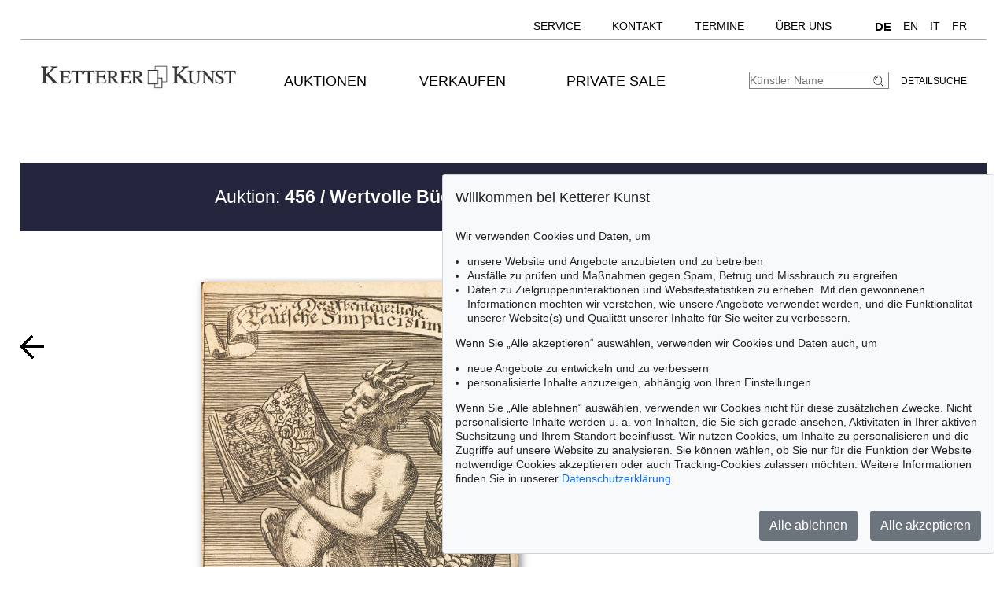

--- FILE ---
content_type: text/html; charset=UTF-8
request_url: https://www.kettererkunst.de/result.php?obnr=411701191&anummer=456&limit_von_details=5&kuenstlernr=12338&auswahl=vk&shw=1&notobnr=410604811&nurfoto=1&objsei=1
body_size: 9130
content:

<!DOCTYPE html >
<html>
<head>
	
	<meta content='text/html; charset=UTF-8' http-equiv='content-type' />
	<meta name='viewport' content='width=device-width, initial-scale=1'>
	<title>Ketterer Kunst, Kunstauktionen, Buchauktionen M&uuml;nchen, Hamburg &amp; Berlin</title>
	
	<style type='text/css'>
		@import url(/cct/src/cookie-consent.css);
	</style>
	<script src='/cct/src/cookie-consent.js'></script>
	<script>
		const cookieConsent = new CookieConsent({
			lang: 'de', // the language, in which the dialog is shown
			contentUrl: '/cct/ccc',
			privacyPolicyUrl: '/datenschutz/index.php'
		})
	</script>
	
	<style type='text/css'>
		@import url(/css/kk10.css);	
	.resultsbezeichnung_fontsize { font-size:23px; line-height:1.2; }
	a.buttonstyle
		{
		border-top:1px solid grey;
		border-right:2px solid grey;
		border-bottom:2px solid grey;
		border-left:1px solid grey;
		-moz-border-radius:5px;
		-webkit-border-radius:5px;
		border-radius:5px;
		margin-right:30px;
		padding:3px; padding-left:7px; padding-right:7px;
		text-decoration:none;
		}
	.buttonstyle:hover
		{
		color:#AF0A0A;
		border:outset #eeebe6;
		margin-right:27px;
		padding:3px; padding-left:7px; padding-right:7px;
		text-decoration:none;
		}
	.result_objekt {
		width:285px; max-height:800px; text-align:left; font-size:14px; float:left; margin-top:10px; margin-right:15px;
		}
	.result_obild {
		padding-right:5px; height:400px; line-height:400px; width:283px; text-align:center; display:flex;
		}
	.result_otxt {
		width:calc(100% - 40px); float:right; margin-right:15px; height:90px; line-height:1.4; margin-bottom:15px; overflow:hidden; white-space:nowrap; text-overflow:ellipsis;
		}
		
	@media (max-width:630px)
		{
		.result_objekt { float:none; margin:auto; }
		}
	@media (max-width:370px)
		{
		.result_obild { height:auto; line-height:normal;}
		.resultsbezeichnung_fontsize { font-size:18px; }
		}

	</style>
</head>
<body class='schwarzhover'>

	<div id='main' >
		
		<div id='topnavi' style=''><!--NEU-->
			<div id='topnavs' style=''>

				<ul class='menu' style='width:auto;' >

					<li class='top-li has-sub' aria-haspopup='true'>
						<a class='top-a' href='/kontakt/kundenservice.php'>Service<!--[if gte IE 7]><!--></a><!--<![endif]-->
						<!--[if lte IE 6]><table><tr><td><![endif]-->
						<ul class='sub sub2'>
							<li class='sub'>
								<ul>
									<li><a class='unternavi ' href='/kontakt/kundenservice.php'>Kundenservice</a></li>
		<li><a class='unternavi ' href='/kontakt/sammlungsbetreuung.php'>Sammlungsberatung</a></li>		<li><a class='unternavi ' href='/bio/biografien-a.shtml'>Künstlerbiografien</a></li>		<li><a class='unternavi ' href='/sammelgebiete.php'>Beliebte Sammelgebiete</a></li>		<li><a class='unternavi ' href='/lexikon/lexikon-a.shtml'>Lexikon</a></li>		<li><a class='unternavi ' href='/bewertung.php'>Bewertung, Erbschaft &amp; Versicherung</a></li>			</ul>
							</li>
						</ul>
					<!--[if lte IE 6]></td></tr></table></a><![endif]-->
					</li>
	
					<li class='top-li has-sub' aria-haspopup='true'>
						<a class='top-a' href='/kontakt.php'>Kontakt<!--[if gte IE 7]><!--></a><!--<![endif]-->
					<!--[if lte IE 6]><table><tr><td><![endif]-->
						<ul class='sub sub2'>
							<li class='sub'>
								<ul>
									<li><a class='unternavi ' href='/kontakt.php'>Standorte</a></li>
		<li><a class='unternavi ' href='/kontakt/kundenservice.php'>Kundenservice</a></li>		<li><a class='unternavi ' href='/kontakt/kunst-nach-1945.php'>Contemporary Art</a></li>		<li><a class='unternavi ' href='/kontakt/modern-art.php'>Modern Art</a></li>		<li><a class='unternavi ' href='/kontakt/alte-meister.php'>19th Century Art</a></li>		<li><a class='unternavi ' href='/kontakt/wertvolle-buecher.php'>Wertvolle B&uuml;cher</a></li>		<li><a class='unternavi ' href='/kontakt/sammlungsbetreuung.php'>Sammlungsberatung</a></li>		<li><a class='unternavi ' href='/kontakt/katalogisierung_provenienz.php'>Katalogisierung und Provenienzforschung</a></li>		<li><a class='unternavi ' href='/kontakt/versand.php'>Versand</a></li>		<li><a class='unternavi ' href='/kontakt/buchhaltung.php'>Buchhaltung</a></li>		<li><a class='unternavi ' href='/kontakt/unternehmensleitung.php'>Unternehmensleitung</a></li>		<li><a class='unternavi ' href='/presse-aktuell.php'>Presse &amp; Kommunikation</a></li>			</ul>
							</li>
						</ul>
					<!--[if lte IE 6]></td></tr></table></a><![endif]-->
					</li>
	
					<li class='top-li has-sub' aria-haspopup='true'>
						<a class='top-a' href='/termine.php'>Termine<!--[if gte IE 7]><!--></a><!--<![endif]-->
					<!--[if lte IE 6]><table><tr><td><![endif]-->
						<ul class='sub sub2'>
							<li class='sub'>
								<ul>
									<li><a class='unternavi ' href='/termine.php'>Termine und Veranstaltungen</a></li>
	
								</ul>
							</li>
						</ul>
					<!--[if lte IE 6]></td></tr></table></a><![endif]-->
					</li>
	
					<li class='top-li has-sub' aria-haspopup='true'>
						<a class='top-a' href='/ueber-uns.php'>Über uns<!--[if gte IE 7]><!--></a><!--<![endif]-->
					<!--[if lte IE 6]><table><tr><td><![endif]-->
						<ul class='sub sub2'>
							<li class='sub'>
								<ul>
									<li><a class='unternavi ' href='/kontakt/abteilungen.php'>Kontakt</a></li>
		<li><a class='unternavi ' href='/presse-aktuell.php'>Presse</a></li>		<li><a class='unternavi ' href='/rekorde.php'>Auktionsrekorde</a></li>		<li><a class='unternavi ' href='/stellenangebote.php'>Karriere</a></li>		<li><a class='unternavi ' href='/ueber-uns.php'>Über Ketterer Kunst</a></li>	
								</ul>
							</li>
						</ul>
					<!--[if lte IE 6]></td></tr></table></a><![endif]-->
					</li>
	
					<li class='top-li has-sub' aria-haspopup='true'>
						<span class='top-a langs' href=''><a class='unternavi' href='https://www.kettererkunst.de' style='font-size:110%; font-weight:bold; pointer-events:none;' >DE</a><a class='unternavi' href='https://www.kettererkunst.com' style=''>EN</a><a class='unternavi' href='https://www.kettererkunst.info' style=''>IT</a><a class='unternavi' href='https://www.kettererkunst.net' style=''>FR</a><!--[if gte IE 7]><!--></span><!--<![endif]-->
					</li>

				</ul>

				<br clear='all' />
			</div>
			<br clear='all' />
		</div><!--ENDE: topnavi-->
<div id='kopf' ><!--KOPF-->
	<div id='logo'>
		<a href='/index.php'>
			<img src='/img/kklogo.gif' alt='Ketterer Kunst Logo' />
		</a>
	</div>
	
			<div id='hauptnavigation' >

				<nav class='menu'>

					<navtop class='top-li has-sub'>
						<a class='top-a' href='/kaufen/kommende-auktionen.php'>Auktionen<!--[if gte IE 7]><!--></a><!--<![endif]-->
						<!--[if lte IE 6]><table><tr><td><![endif]-->
						<subnav class='sub sub2'>
							<subnavpunkt><a class='unternavi ' href='/kaufen/kommende-auktionen.php'>Kommende Auktionen</a></subnavpunkt>
		<subnavpunkt><a class='unternavi ' href='/index.php#vergang'>Vergangene Auktionen</a></subnavpunkt>		<subnavpunkt><a class='unternavi ' href='/sammelgebiete.php'>Beliebte Sammelgebiete</a></subnavpunkt>		<subnavpunkt><a class='unternavi ' href='/kaufen.php'>Wie kaufe ich bei Ketterer Kunst?</a></subnavpunkt>	
						</subnav>
						<!--[if lte IE 6]></td></tr></table></a><![endif]-->
					</navtop>
	
					<navtop class='top-li has-sub'>
						<a class='top-a' href='/verkaufen/index.php'>Verkaufen<!--[if gte IE 7]><!--></a><!--<![endif]-->
						<!--[if lte IE 6]><table><tr><td><![endif]-->
						<subnav class='sub sub2'>
							<subnavpunkt><a class='unternavi ' href='/verkaufen/index.php'>Wie verkaufte ich?</a></subnavpunkt>
		<subnavpunkt><a class='unternavi ' href='/kontakt/experten.php'>Experten</a></subnavpunkt>		<subnavpunkt><a class='unternavi ' href='https://www.ketterer-kunst-schaetzungen.de/index.php'>Angebot einholen</a></subnavpunkt>		<subnavpunkt><a class='unternavi ' href='/verkaufen/sammlungen.php'>Sammlungen in guten Händen</a></subnavpunkt>		<subnavpunkt><a class='unternavi ' href='/rekorde.php'>Auktionsrekorde</a></subnavpunkt>		<subnavpunkt><a class='unternavi ' href='/kettererkunst_in_der_presse.php'>Pressestimmen</a></subnavpunkt>		<subnavpunkt><a class='unternavi ' href='/bio/meistgesuchte.php'>Meistgesuchte Künstler</a></subnavpunkt>		<subnavpunkt><a class='unternavi ' href='/verkaufen/fragen-zum-verkauf.php'>Fragen zum Verkauf</a></subnavpunkt>	
						</subnav>
						<!--[if lte IE 6]></td></tr></table></a><![endif]-->
					</navtop>
	
					<navtop class='top-li has-sub'>
						<a class='top-a' href='/private-sale/index.php'>Private Sale<!--[if gte IE 7]><!--></a><!--<![endif]-->
						<!--[if lte IE 6]><table><tr><td><![endif]-->
						<subnav class='sub sub2'>
							<subnavpunkt><a class='unternavi ' href='/private-sale/index.php'>Kaufen &amp; Verkaufen im Private Sale</a></subnavpunkt>
		<subnavpunkt><a class='unternavi ' href='/private-sale/sammlungen-verkaufen.php'>Sammlungen im Private Sale</a></subnavpunkt>	
						</subnav>
						<!--[if lte IE 6]></td></tr></table></a><![endif]-->
					</navtop>
	
				</nav>
				<br clear='all' /><!--NEU-->

			</div><!--ENDE HAUPTNAVIGATION-->

	<div id='suche'>
		<!-- <br />
		<span style='width:140px; float:right; line-height:20px;'><a href='/result.php'>Detailsuche</a></span>
		-->
		<a class='suche' href='/result.php'>Detailsuche</a>
		<form id='formquick' name='formquick' method='post' action='/result.php?shw=1&inhaltb=2&auswahl=alles' >
			<input type='text' name='kuenstler' placeholder='K&uuml;nstler Name' value='' />
			<button name='suche' value='suche'>
				<img src='/img/lupe_27x24.gif' alt='Suche' style='border:0px; margin-right:5px; vertical-align:bottom; height:15px; width:15px; ' />
			</button>
		</form>
	</div>
	
	<style type='text/css'>
		@import url(/css/responsive4.css);
	</style>

<!-- NAVI Tablet/Smartphone -->
	<div class='m-open'><label for='menu-open' title='Open Menu'></label></div>
<!--END: NAVI Tablet/Smartphone -->

<!-- NAVI Tablet/Smartphone -->
	<input class='hidden' type='radio' name='m1' id='menu-open' class='trigger' />
	<input class='hidden' type='radio' name='m1' id='menu-close' class='trigger' />

	<div id='screen'>
		<input class='hidden' type='radio' name='s1' id='sub1a-open' />
		<input class='hidden' type='radio' name='s1' id='sub1b-open' />
		<input class='hidden' type='radio' name='s1' id='sub1c-open' />
		<input class='hidden' type='radio' name='s1' id='sub1d-open' />
		<input class='hidden' type='radio' name='s1' id='sub1e-open' />
		<input class='hidden' type='radio' name='s1' id='sub1f-open' />
		<input class='hidden' type='radio' name='s1' id='sub1g-open' />
		<input class='hidden' type='radio' name='s1' id='sub1-close' />

		<div id='menutablet'>
			<ul>
				<li class='m-close'><label for='menu-close' title='close menu'></label></li>
				<li><a class='sub1' href='/index.php'>Home</a></li>

				<li><label class='open' for='sub1a-open' title='open sub menu'><a class='sub1'>Auktionen<div></div></a></label>
					<ul class='sub1a'>
						<li class='close'>
							<label for='menu-close' title='close menu' class='closeMenu'></label>
							<label for='sub1-close' title='close sub menu' class='closeSub'></label>
						</li>
						<li><a class='' href='/kaufen/kommende-auktionen.php'>Kommende Auktionen</a></li>
		<li><a class='' href='/index.php#vergang'>Vergangene Auktionen</a></li>		<li><a class='' href='/sammelgebiete.php'>Beliebte Sammelgebiete</a></li>		<li><a class='' href='/kaufen.php'>Wie kaufe ich bei Ketterer Kunst?</a></li>	
					</ul>
				</li>
	
				<li><label class='open' for='sub1b-open' title='open sub menu'><a class='sub1'>Verkaufen<div></div></a></label>
					<ul class='sub1b'>
						<li class='close'>
							<label for='menu-close' title='close menu' class='closeMenu'></label>
							<label for='sub1-close' title='close sub menu' class='closeSub'></label>
						</li>
						<li><a class='' href='/verkaufen/index.php'>Wie verkaufte ich?</a></li>
		<li><a class='' href='/kontakt/experten.php'>Experten</a></li>		<li><a class='' href='https://www.ketterer-kunst-schaetzungen.de/index.php'>Angebot einholen</a></li>		<li><a class='' href='/verkaufen/sammlungen.php'>Sammlungen in guten Händen</a></li>		<li><a class='' href='/rekorde.php'>Auktionsrekorde</a></li>		<li><a class='' href='/kettererkunst_in_der_presse.php'>Pressestimmen</a></li>		<li><a class='' href='/bio/meistgesuchte.php'>Meistgesuchte Künstler</a></li>		<li><a class='' href='/verkaufen/fragen-zum-verkauf.php'>Fragen zum Verkauf</a></li>	
					</ul>
				</li>
	
				<li><label class='open' for='sub1c-open' title='open sub menu'><a class='sub1'>Private Sale<div></div></label></a>
					<ul class='sub1c'>
						<li class='close'>
							<label for='menu-close' title='close menu' class='closeMenu'></label>
							<label for='sub1-close' title='close sub menu' class='closeSub'></label>
						</li>
						<li><a class='' href='/private-sale/index.php'>Kaufen &amp; Verkaufen im Private Sale</a></li>
		<li><a class='' href='/private-sale/sammlungen-verkaufen.php'>Sammlungen im Private Sale</a></li>	
						</ul>
				</li>
	
				<li><label class='open' for='sub1d-open' title='open sub menu'><a class='sub1'>Service<div></div></a></label>
					<ul class='sub1d'>
						<li class='close'>
							<label for='menu-close' title='close menu' class='closeMenu'></label>
							<label for='sub1-close' title='close sub menu' class='closeSub'></label>
						</li>
						<li><a class='' href='/kontakt/kundenservice.php'>Kundenservice</a></li>
		<li><a class='' href='/kontakt/sammlungsbetreuung.php'>Sammlungsberatung</a></li>		<li><a class='' href='/bio/biografien-a.shtml'>Künstlerbiografien</a></li>		<li><a class='' href='/sammelgebiete.php'>Beliebte Sammelgebiete</a></li>		<li><a class='' href='/lexikon/lexikon-a.shtml'>Lexikon</a></li>		<li><a class='' href='/bewertung.php'>Bewertung, Erbschaft &amp; Versicherung</a></li>	
					</ul>
				</li>
	
				<li><label class='open' for='sub1e-open' title='open sub menu'><a class='sub1'>Kontakt<div></div></a></label>
					<ul class='sub1e'>
						<li class='close'>
							<label for='menu-close' title='close menu' class='closeMenu'></label>
							<label for='sub1-close' title='close sub menu' class='closeSub'></label>
						</li>
						<li><a class='' href='/kontakt.php'>Standorte</a></li>
		<li><a class='' href='/kontakt/kundenservice.php'>Kundenservice</a></li>		<li><a class='' href='/kontakt/kunst-nach-1945.php'>Contemporary Art</a></li>		<li><a class='' href='/kontakt/modern-art.php'>Modern Art</a></li>		<li><a class='' href='/kontakt/alte-meister.php'>19th Century Art</a></li>		<li><a class='' href='/kontakt/wertvolle-buecher.php'>Wertvolle B&uuml;cher</a></li>		<li><a class='' href='/kontakt/sammlungsbetreuung.php'>Sammlungsberatung</a></li>		<li><a class='' href='/kontakt/katalogisierung_provenienz.php'>Katalogisierung und Provenienzforschung</a></li>		<li><a class='' href='/kontakt/versand.php'>Versand</a></li>		<li><a class='' href='/kontakt/buchhaltung.php'>Buchhaltung</a></li>		<li><a class='' href='/kontakt/unternehmensleitung.php'>Unternehmensleitung</a></li>		<li><a class='' href='/presse-aktuell.php'>Presse &amp; Kommunikation</a></li>	
					</ul>
				</li>
	
				<li><label class='open' for='sub1f-open' title='open sub menu'><a class='sub1'>Termine<div></div></a></label>
					<ul class='sub1f'>
						<li class='close'>
							<label for='menu-close' title='close menu' class='closeMenu'></label>
							<label for='sub1-close' title='close sub menu' class='closeSub'></label>
						</li>
						<li><a class='' href='/termine.php'>Termine und Veranstaltungen</a></li>
	
					</ul>
				</li>
	
				<li><label class='open' for='sub1g-open' title='open sub menu'><a class='sub1'>Über uns<div></div></a></label>
					<ul class='sub1g'>
						<li class='close'>
							<label for='menu-close' title='close menu' class='closeMenu'></label>
							<label for='sub1-close' title='close sub menu' class='closeSub'></label>
						</li>
						<li><a class='' href='/kontakt/abteilungen.php'>Kontakt</a></li>
		<li><a class='' href='/presse-aktuell.php'>Presse</a></li>		<li><a class='' href='/rekorde.php'>Auktionsrekorde</a></li>		<li><a class='' href='/stellenangebote.php'>Karriere</a></li>		<li><a class='' href='/ueber-uns.php'>Über Ketterer Kunst</a></li>	
					</ul>
				</li>
	
				<li class='ksuche'>
					<form name='formquick' method='post' action='/result.php?shw=1&inhaltb=2&auswahl=alles' style='display:block; font:normal 14pt/38px 'texgyreadventorbold', arial, sans-serif; text-transform:uppercase; padding-left:30px; white-space:nowrap; overflow:hidden; text-overflow:ellipsis;'>
						<input type='text' name='kuenstler' placeholder='K&uuml;nstler Name' value='' style='display:inline-block; position:static; width:230px; border:1px solid grey; margin-left:30px; padding:2px 3px; border-radius:3px;' />
						<button name='suche' value='suche' style='border:0px; margin:0px; padding:0px; background:none;'>
							<img src='/img/lupe_27x24.gif' alt='Suche' style='border:0px; margin-right:5px; vertical-align:bottom; height:15px; width:15px; margin-left:-30px;' />
						</button>
					</form>
				</li>
				<li><a class='sub1' href='/result.php'>Detailsuche</a></li>
				<li class='fahnen'>
					
					<a href='https://www.kettererkunst.com'><img src='/img/en.gif' alt='English' title='English' /></a>
					<a href='https://www.kettererkunst.info'><img src='/img/it.gif' alt='Italiano' title='Italiano' /></a>
					<a href='https://www.kettererkunst.net'><img src='/img/fr.gif' alt='Fran&ccedil;ais' title='Fran&ccedil;ais' /></a>
				</li>
			</ul>
		</div><!--END: menutablet-->
	</div><!--END: screen-->
<!--END: NAVI Tablet/Smartphone -->

			<br clear='all' />
		</div><!--ENDE KOPF-->
		<br clear='all' />
		<div id='koerper' style='margin-top:35px;'><!--KÖRPER-->
		

			<style type='text/css'>
				a.linkimagemax:link,
				a.linkimagemax:active, a.linkimagemax:visited,
				a.linkimagemax:focus, a.linkimagemax:hover {
					height:25px; width:35px; padding-bottom:16px; float:right; -moz-border-radius:5px; -webkit-border-radius:5px; border-radius:5px;
					background:rgba(240,240,240,.5); color:rgba(20,20,20,0.6);
					text-align:center; font-size:25px; text-decoration:none;
					}
			</style>
			
			<div class='resultsbezeichnung_fontsize' style='width:100%;
								text-align:left;
								margin-bottom:30px;
								padding-top:30px;
								padding-bottom:30px;
								background: #23263d;
								color: #fff;
								'>
				<div class='resultsbezeichnung' style='max-width:1000px; text-align:center;'><a href='/katalog.php?a=456' style='color:#fff;'>Auktion: <b>456 / Wertvolle Bücher</b> am 20.11.2017  in Hamburg </a> &rarr; Lot 297</div>			</div>
			<br clear='all' />
			<div id='einzigespalte' class='bluehover' style='min-width:320px; padding-top:10px; padding-bottom:10px;'><!--EINE SPALTE-->
				<div class='einzigespaltedetails'>
					<!-- Linke-Pfeil -->
					<div class='details_pfeil pfeil_l'>
						
							<a href='/result.php?limit_von_details=4&objsei=1&shw=1&kuenstlernr=12338&auswahl=vk&nurfoto=1&notobnr=410604811' style='border:0px;'>
								<button type='submit' name='limit_von_details' value=4 style='background:#ffffff; border:0px solid white; margin:0; padding:0;'>
									<img src='/img/button-arrow-black-prev.png' alt='button prev' title='' style='' />
								</button>
							</a>					</div>

					<div class='detailsbild_anzeige'>
					<!-- Bild + Bild-vergrößern -->
						<div class='bildundvergroessern'>
							<a href='/image-max.php?obnr=411701191&anummer=456&ebene=0&ext=0' target='_blank' style='float:right; text-decoration:none;'><img class='bild' id='boxshadow' src='/still/kunst/pic570/456/411701191.jpg' alt='Hans Jakob Christoffel von Grimmelshausen - Simplicissimus' /></a><br clear='all' /><a href='/image-max.php?obnr=411701191&anummer=456&ebene=0&ext=0' target='_blank' style='text-decoration:none;'><div style='width:100px; float:right; font-size:12px;'>Bild vergr&ouml;&szlig;ern</div> </a><a class='linkimagemax' href='/image-max.php?obnr=411701191&anummer=456&ebene=0&ext=0' target='_blank'><b>+</b></a>						</div>
						<br clear='all' />

						
					<!-- Bild-Info -->
						<div class='block_display_min' style='float:left; min-width:250px; width:100%; margin-top:20px; margin-bottom:30px; text-align:left; line-height:14pt;'>
							<div style='height:35px; font-size:20px; margin-top:0px; '>
								297							</div>
							<div style='font-size:28px; margin-top:0px;line-height:42px;'>
								<span style='text-transform:uppercase;'>Hans Jakob Christoffel von Grimmelshausen</span>							</div>
							<div style='margin-top:10px; font-size:20px; line-height:30px; '>
								<i>Simplicissimus</i>, 1703.							</div>
							<div style='margin-top:15px;'>
															</div>
							<div style='margin-top:10px;'>
								<div style='width:85px; float:left;'><b>Sch&auml;tzung:</b></div> &euro; 1.000							</div>
							<div style='margin-top:10px;'>
								<span style='color:darkred;'><div style='width:85px; float:left;'> <b>Ergebnis:</b></div> &euro; 2.091 </span><br /><span style='font-size:12px;'><i>(inkl.  K&auml;uferaufgeld)</i></span>							</div>
													</div>

					</div> <!-- end class detailsbild_anzeige -->
				<!-- Bild-Info -->
					<div class='block_display_max block_bildinfo'>
						<div style='height:35px; font-size:20px; margin-top:0px; '>
							297						</div>
						<div style='font-size:28px; margin-top:0px;line-height:42px;'>
							<span style='text-transform:uppercase;'>Hans Jakob Christoffel von Grimmelshausen</span>						</div>
						<div style='margin-top:10px; font-size:20px; line-height:30px; '>
							<i>Simplicissimus</i>, 1703.						</div>
						<div style='margin-top:15px;'>
													</div>
						<div style='margin-top:10px;'>
							<div style='width:85px; float:left;'><b>Sch&auml;tzung:</b></div> &euro; 1.000						</div>
						<div style='margin-top:10px;'>
							<span style='color:darkred;'><div style='width:85px; float:left;'> <b>Ergebnis:</b></div> &euro; 2.091 </span><br /><span style='font-size:12px;'><i>(inkl.  K&auml;uferaufgeld)</i></span>						</div>
					</div>

				<!-- Rechte-Pfeil -->
					<div class='details_pfeil pfeil_r'>
						
							<a href='/result.php?limit_von_details=6&objsei=1&shw=1&kuenstlernr=12338&auswahl=vk&nurfoto=1&notobnr=410604811' style='border:0px;'>
								<button type='submit' name='limit_von_details' value=6 style='background:#ffffff; border:0px solid white; margin:0; padding:0;'>
									<img src='/img/button-arrow-black-next.png' alt='button next' title='' style='' />
								</button>
							</a>					</div>

					<br clear='all' />
				</div>	<!--einzigespaltedetails-->

<style type='text/css'>
/*Neu: 29.12.2025 ->*/
.einzigespaltedetails_neu { width:100%; min-width:320px; max-width:1400px; margin:auto; line-height:45px; padding-top:5px; overflow:hidden; }
.einzigespaltedetails_neu .block_beschreibung { float:left; width:64%; max-width:900px; padding:0px; max-width:auto; margin-right:38px; margin-bottom:20px; border-top:0.6mm solid lightgrey; border-right:0.6mm solid lightgrey; }
.einzigespaltedetails_neu .block_beschreibung div.block_beschreibung_sub { margin:0; padding:10px 0 0 3%; float:left; width:91%; }
.einzigespaltedetails_neu label.beschreibung.col, label.essay.col { display:none; }
.einzigespaltedetails_neu .beschreibung:not(label) { line-height:18px; display:none; border-left:0.6mm solid lightgrey; /*border-right:0.6mm solid lightgrey;*/ }
.einzigespaltedetails_neu .essay:not(label) { line-height:18px; display:none; border-left:0.6mm solid lightgrey; /*border-right:0.6mm solid lightgrey;*/}
.einzigespaltedetails_neu input[type='radio']#beschreibung:not(:checked) + label,
.einzigespaltedetails_neu input[type='radio']#essay:not(:checked) + label { 
	font-size:160%;
	}
.einzigespaltedetails_neu .block_beschreibung label { float:left; width:calc(50% - 3.1% - 0.6mm); padding:0 0 0 3.1%; border-bottom: 0.6mm solid lightgrey; border-left: 0.6mm solid lightgray; /*border:0.6mm solid lightgrey; border-bottom:0.6mm solid lightgrey;*/ }
.einzigespaltedetails_neu input[type='radio']#beschreibung:checked + label { 
	color:black; /*border-top:0.6mm solid lightgrey; border-right:0.6mm solid lightgrey; */border-left:0.6mm solid lightgrey; border-bottom:none; 
	font-size:160%;
	font-weight:bold;
	} 
.einzigespaltedetails_neu input[type='radio']#essay:checked + label { 
	color:black; /*border-top:0.6mm solid lightgrey; border-right:0.6mm solid lightgrey;*/ border-left:0.6mm solid lightgrey; border-bottom:none; 
	font-size:160%;
	font-weight:bold;
	}
.einzigespaltedetails_neu input[type='radio']#beschreibung:checked ~ div.block_beschreibung_sub.beschreibung, 
.einzigespaltedetails_neu input[type='radio']#essay:checked ~ div.block_beschreibung_sub.essay { 
	display:block; 
	}
@media (max-width:969px)
	{
	.einzigespaltedetails_neu .block_beschreibung { width:calc(100% - 0.6mm); margin-right:0; }
	}		
@media (max-width:500px)
	{
	.einzigespaltedetails_neu .block_beschreibung { border:none; }	
	.einzigespaltedetails_neu .block_beschreibung_sub.beschreibung, .einzigespaltedetails_neu .block_beschreibung_sub.essay,
	.einzigespaltedetails_neu input[type='radio']#beschreibung:checked + label, input[type='radio']#essay:checked + label,
	.einzigespaltedetails_neu input[type='radio']#beschreibung:not(:checked) + label, input[type='radio']#essay:not(:checked) + label,
	.einzigespaltedetails_neu input[type='radio']#beschreibung:checked ~ div.block_beschreibung_sub.beschreibung, 
	.einzigespaltedetails_neu input[type='radio']#essay:checked ~ div.block_beschreibung_sub.essay { 
		display:none; border:0px;
		}
	.einzigespaltedetails_neu .block_beschreibung div.block_beschreibung_sub { margin-top:15px; }
	.einzigespaltedetails_neu .block_beschreibung label.titel.essay:not(.col) { display:none; }
	.einzigespaltedetails_neu .block_beschreibung label.titel.essay.col { display:block; }
	.einzigespaltedetails_neu .block_beschreibung label.titel.beschreibung.col,
	.einzigespaltedetails_neu .block_beschreibung label.titel.essay.col { 
		display:block; width:93%; padding:0 3.1%; text-align:left; margin-bottom:10px; border-radius:10px; border-top:0.6mm solid lightgrey;  border-right:0.6mm solid lightgrey;  border-bottom:0.6mm solid lightgrey; font-size:160%;
		}
	.einzigespaltedetails_neu .block_beschreibung label.titel.beschreibung:before,
	.einzigespaltedetails_neu .block_beschreibung label.titel.essay:before { 
		content:"+";
		font-weight:bold;
		color:darkred;
		margin-right:5px;
		}
	.einzigespaltedetails_neu #beschreibung_chk:checked + label.titel.beschreibung.col:before,
	.einzigespaltedetails_neu #essay_chk:checked + label.titel.essay.col:before { 
		content:"-";
		}
	.einzigespaltedetails_neu input[type='checkbox']#beschreibung_chk:checked ~ div.block_beschreibung_sub.beschreibung, 
	.einzigespaltedetails_neu input[type='checkbox']#essay_chk:checked ~ div.block_beschreibung_sub.essay { 
		display:block; 
		}
	}		
</style>	

				<div class='einzigespaltedetails_neu'>	
					<div style='width:100%; background:#efefef59; margin-top:40px;'>

						
						<div class='block_beschreibung'>
							<input type='radio' name='beschrtxt' id='beschreibung' style='display:none;' checked />
							<label for='beschreibung' class='titel beschreibung'>Objektbeschreibung</label>
							<input type='checkbox' name='beschrtxt' id='beschreibung_chk' style='display:none;' />
							<label for='beschreibung_chk' class='titel beschreibung col'>Objektbeschreibung</label>
							<div class='block_beschreibung_sub beschreibung'><b>Grimmelshausen, Hans Jacob Christoph von</b> <br />Der aus dem Grab der Vergessenheit wieder erstandene <b>Simplicissimus</b>. - Deß possirlichen, weit und breit bekanten Simplicissimi sinnreicher und nachdencklicher Schrifften Zweyten Theils. - Teile 1 und 2 (von 3) in 1 Band.  Nürnberg, Joh. J. Felßecker 1703 und 1685. <br /><br /><b>Zeitgenössische Gesamtausgabe der Schriften Grimmelshausens.</b><br /><br />Band 1 in fünfter, Band 2 in zweiter Auflage. "Dreibändige Sammelausgabe, enthält die meisten der bekannten Schriften sowie einige inzwischen als unecht ausgewiesene Titel. Die durch sämtliche Drucke hindurch in fast unveränderter Einteilung verbliebenen Bände wurden jeweils nach Bedarf nachgedruckt .. Es läßt sich somit nicht von drei gesonderten &#039;Ausgaben&#039; sprechen. In der Tat besitzen die meisten Bibliotheken Mischexemplare" (Dünnhaupt).<br /><br />EINBAND:  Zeitgenössischer Pergamentband. 18 : 10,5 cm. - ILLUSTRATION:  Mit gestochenem Frontispiz, 2 gestochenen Kupfertiteln und 35 Kupfertafeln. - KOLLATION:  12 Bll., 728 (recte 736) S.; 642 S., 1 Bl. - ZUSTAND:  Ohne den gest. Titel zu Bd. 2. Gering gebräunt, stellenw. mit kl. Wasserrand, in der zweiten Hälfte mit wenigen kl. Wurmspuren im unt. Rand (letzte Bll. von Bd. 1 etw. stärker auch im Bund), 3 Bll. mit Randläsur. Einbd. fleckig. Exlibris.<br /><br />LITERATUR:  Dünnhaupt 1.I.5 und 1.II.2. - Faber du Faur I, 1175-76.<br /><br /><i>Early collected edition, parts 1 and 2 (of 3) in 1 volume. With engr. frontispiece, 2 engr. titles and 35 copperplates. Contemp. vellum. - Lacking the engr. title of part 2. Minor browning, partly small waterstain, second half with few wormholes in lower margin, somewhat stronger at last leaves of vol. 1, 3 leaves with marginal tear. Binding stained. Ex-libris.</i><br /><br /></div>
														<br clear='all' />
						</div>

		
						<div id="rechtespalteklein" class="color_blue">
							
		<div class='info' style='margin:0px; margin-top:20px;'>
			<div class='titel wich' style='margin-top:30px; padding-left:2%;'>Weitere Informationen</div>
			<div class='wich' style='padding-left:2%;'>
				<a href='/verkaufen/index.php'>
					<div style='float:left; '>></div>
					<div style='width:90%; min-width:200px; float:left; margin-left:5px;'><b>Verkaufen</b><br />&Auml;hnliches Objekt kostenfrei sch&auml;tzen lassen!</div>
				</a>
				<br clear='all' />
			</div>
			<div class='wich' style='padding-left:2%;'>
				<a href='/registrierung/?nr_reg=12338&schl=1&spr=1' target='_blank' >
					<div style='float:left;'>></div>
					<div style='width:90%; min-width:200px; float:left; margin-left:5px;'><b>Registrieren f&uuml;r<br />Hans Jakob Christoffel von Grimmelshausen</b></div>
				</a>
				<br clear='all' />
			</div> 
					 <!--Bieten--> <!--Gebote --> 
					<div class='wich' style='font-size:13px; padding-left:2%;'>
							<a href='/kaufen/fragen-zum-kauf.php' >
									<div style='float:left;'>></div>
									<div style='width:90%; min-width:200px; float:left; margin-left:5px;'>Fragen zum Kauf</div>
							</a>
							<br clear='all' />
					</div>
				<div class='wich' style='font-size:13px; padding-left:2%;'>
						<a href='/kontakt/wertvolle-buecher.php'>
								<div style='float:left;'>></div>
								<div style='width:90%; min-width:200px; float:left; margin-left:5px;'>Kontakt zu Spezialist</div>
						</a>
						<br clear='all' />
				</div><div class='wich'  style='font-size:13px; padding-left:2%;'>
						<div style='width:90%; min-width:200px; margin-left:15px; margin-bottom:5px;' >Empfehlen
							<a  href='mailto:?subject=Grimmelshausen%20bei%20Ketterer%20Kunst&amp;body=Aus%20der%20Auktion%20Wertvolle%20Bücher%20am%2020.11.2017:%0D%0AHans%20Jakob%20Christoffel%20von%20Grimmelshausen%0D%0ASimplicissimus%0D%0A%0D%0Awww.kettererkunst.de%2Fkunst%2Fkd%2Fdetails.php%3Fobnr%3D411701191%26anummer%3D456' title='Per E-Mail teilen' >
								<img src='/img/mail.png' alt='Per E-Mail teilen' style='margin-left:12px; vertical-align:middle;' /></a>
							<a  href='/kunst/kd/details.php?obnr=411701191&anummer=456'><span style=' margin-left:10px;'>></span><span style=' margin-left:5px;'>Link zum Teilen</span></a>
						</div>
					</div>	
		</div>						</div>
						<br clear='all' />


					</div>
				</div>		<!--einzigespaltedetails_neu-->
				<br clear='all' />

				<br clear='all' />
			</div><!--einzigespalte-->

	
<div class='wa_block' style='' ><!--ANGEBOTE-->
	<div class='titel wa_tit' style=''><div style='float:left;'>Hans Jakob Christoffel von Grimmelshausen - von Ketterer Kunst verkaufte Objekte</div>
		<div class='schwarzhoverrot wa_anz' style=''>
			<a href="/result.php?kuenstlernr=12338&amp;auswahl=vk&amp;shw=1">
					<div style="color:#A6000A; float:left;">+</div>
					<div style="max-width:200px; float:left; margin-left:5px; "> alle</div>
			</a>
		</div>
		<br clear='all' />
	</div>

	<div class='wa_reihe' style=''><!-- Reihe -->
		
		<div style='float:left; height:270px; background-color:#FFFFFF; margin:0px; padding:0px;'>
			<div style='float:left; height:270px; z-index:100; text-align:left;'>
				<a href='/result.php?limit_von_details=0&kuenstlernr=12338&auswahl=vk&shw=1&notobnr=411701191&nurfoto=1&objsei=1' style='border:0px;'>
					<div class='buttonlinknichtfett' style=' width:186px;  float:left; max-width:320px; padding-left:0px; background:#ffffff; color:#000000; border:0px; text-align:left; font-family: arial, helvetica, sans-serif;'>
						<div style='margin-bottom:10px; height:180px; line-height:180px;'>
						<!--	<input type='image' src='/still/kunst/pic570/521/421000709.jpg' style='max-height:180px; max-width:100%; margin:0px; border:none; vertical-align:bottom;' />		-->
							<input type='image' src='/still/kunst/pic570/521/421000709.jpg' alt='H. Grimmelshausen - Abentheuerlicher Simplicissimus' style='max-height:180px; max-width:100%; margin:0px; border:none; vertical-align:bottom;' />	
						</div>
						<div style='overflow:hidden; margin:0px; color:#000000; white-space:nowrap; text-overflow:ellipsis; min-width:150px; line-height:normal;'>
							<span style=''>Auktion 521 - Lot 49</span><br>
							<b><div style='text-transform:uppercase;'>H. Grimmelshausen</div></b>
							<div style='max-width:136px; float:left; overflow:hidden; margin:0px; white-space:nowrap; text-overflow:ellipsis;' >Abentheuerlicher Simplicissimus</div><div style='width:45px; float:left; overflow:hidden;' >,&nbsp;1671 </div><br clear='all' />
							<span style='color:darkred;'><b>Ergebnis:</b> &euro; 7.250 </span>
						</div>
					</div>
				</a>
			</div>
			
		</div>
			
		<div style='float:left; height:270px; margin-bottom:5px; background-color:#FFFFFF; padding-left:15px;'>
			<div style='float:left; height:270px; z-index:100; text-align:left;'>
				<a href='/result.php?limit_von_details=1&kuenstlernr=12338&auswahl=vk&shw=1&notobnr=411701191&nurfoto=1&objsei=1' style='border:0px;'>
					<div class='buttonlinknichtfett' style=' width:203px;  float:left; max-width:320px; padding-left:0px; background:#ffffff; color:#000000; border:0px; text-align:left; font-family: arial, helvetica, sans-serif;'>
						<div style='margin-bottom:10px; height:180px; line-height:180px;'>
						<!--	<input type='image' src='/still/kunst/pic570/549/423000735.jpg' style='max-height:180px; max-width:100%; margin:0px; border:none; vertical-align:bottom;' />		-->
							<input type='image' src='/still/kunst/pic570/549/423000735.jpg' alt='H. Grimmelshausen - Simplicissimi ... Dritten und letzten Theils' style='max-height:180px; max-width:100%; margin:0px; border:none; vertical-align:bottom;' />	
						</div>
						<div style='overflow:hidden; margin:0px; color:#000000; white-space:nowrap; text-overflow:ellipsis; min-width:150px; line-height:normal;'>
							<span style=''>Auktion 549 - Lot 41</span><br>
							<b><div style='text-transform:uppercase;'>H. Grimmelshausen</div></b>
							<div style='max-width:153px; float:left; overflow:hidden; margin:0px; white-space:nowrap; text-overflow:ellipsis;' >Simplicissimi ... Dritten und letzten Theils</div><div style='width:45px; float:left; overflow:hidden;' >,&nbsp;1684 </div><br clear='all' />
							<span style='color:darkred;'><b>Ergebnis:</b> &euro; 5.500 </span>
						</div>
					</div>
				</a>
			</div>
			
		</div>
			
		<div style='float:left; height:270px; margin-bottom:5px; background-color:#FFFFFF; padding-left:15px;'>
			<div style='float:left; height:270px; z-index:100; text-align:left;'>
				<a href='/result.php?limit_von_details=2&kuenstlernr=12338&auswahl=vk&shw=1&notobnr=411701191&nurfoto=1&objsei=1' style='border:0px;'>
					<div class='buttonlinknichtfett' style=' width:211px;  float:left; max-width:320px; padding-left:0px; background:#ffffff; color:#000000; border:0px; text-align:left; font-family: arial, helvetica, sans-serif;'>
						<div style='margin-bottom:10px; height:180px; line-height:180px;'>
						<!--	<input type='image' src='/still/kunst/pic570/414/411400917.jpg' style='max-height:180px; max-width:100%; margin:0px; border:none; vertical-align:bottom;' />		-->
							<input type='image' src='/still/kunst/pic570/414/411400917.jpg' alt='H. Grimmelshausen - Die verkehrte Welt. 1672.' style='max-height:180px; max-width:100%; margin:0px; border:none; vertical-align:bottom;' />	
						</div>
						<div style='overflow:hidden; margin:0px; color:#000000; white-space:nowrap; text-overflow:ellipsis; min-width:150px; line-height:normal;'>
							<span style=''>Auktion 414 - Lot 72</span><br>
							<b><div style='text-transform:uppercase;'>H. Grimmelshausen</div></b>
							<div style='max-width:161px; float:left; overflow:hidden; margin:0px; white-space:nowrap; text-overflow:ellipsis;' >Die verkehrte Welt. 1672.</div><div style='width:45px; float:left; overflow:hidden;' >,&nbsp;1672 </div><br clear='all' />
							<span style='color:darkred;'><b>Ergebnis:</b> &euro; 3.960 </span>
						</div>
					</div>
				</a>
			</div>
			
		</div>
			
		<div style='float:left; height:270px; margin-bottom:5px; background-color:#FFFFFF; padding-left:15px;'>
			<div style='float:left; height:270px; z-index:100; text-align:left;'>
				<a href='/result.php?limit_von_details=3&kuenstlernr=12338&auswahl=vk&shw=1&notobnr=411701191&nurfoto=1&objsei=1' style='border:0px;'>
					<div class='buttonlinknichtfett' style=' width:186px;  float:left; max-width:320px; padding-left:0px; background:#ffffff; color:#000000; border:0px; text-align:left; font-family: arial, helvetica, sans-serif;'>
						<div style='margin-bottom:10px; height:180px; line-height:180px;'>
						<!--	<input type='image' src='/still/kunst/pic570/430/411601052.jpg' style='max-height:180px; max-width:100%; margin:0px; border:none; vertical-align:bottom;' />		-->
							<input type='image' src='/still/kunst/pic570/430/411601052.jpg' alt='H. Grimmelshausen - Ewig-währender Kalender' style='max-height:180px; max-width:100%; margin:0px; border:none; vertical-align:bottom;' />	
						</div>
						<div style='overflow:hidden; margin:0px; color:#000000; white-space:nowrap; text-overflow:ellipsis; min-width:150px; line-height:normal;'>
							<span style=''>Auktion 430 - Lot 370</span><br>
							<b><div style='text-transform:uppercase;'>H. Grimmelshausen</div></b>
							<div style='max-width:136px; float:left; overflow:hidden; margin:0px; white-space:nowrap; text-overflow:ellipsis;' >Ewig-währender Kalender</div><div style='width:45px; float:left; overflow:hidden;' >,&nbsp;1670 </div><br clear='all' />
							<span style='color:darkred;'><b>Ergebnis:</b> &euro; 2.640 </span>
						</div>
					</div>
				</a>
			</div>
			
		</div>
			
		<div style='float:left; height:270px; margin-bottom:5px; background-color:#FFFFFF; padding-left:15px;'>
			<div style='float:left; height:270px; z-index:100; text-align:left;'>
				<a href='/result.php?limit_von_details=4&kuenstlernr=12338&auswahl=vk&shw=1&notobnr=411701191&nurfoto=1&objsei=1' style='border:0px;'>
					<div class='buttonlinknichtfett' style=' width:186px;  float:left; max-width:320px; padding-left:0px; background:#ffffff; color:#000000; border:0px; text-align:left; font-family: arial, helvetica, sans-serif;'>
						<div style='margin-bottom:10px; height:180px; line-height:180px;'>
						<!--	<input type='image' src='/still/kunst/pic570/464/418000489.jpg' style='max-height:180px; max-width:100%; margin:0px; border:none; vertical-align:bottom;' />		-->
							<input type='image' src='/still/kunst/pic570/464/418000489.jpg' alt='H. Grimmelshausen - Ewig-währender Calender' style='max-height:180px; max-width:100%; margin:0px; border:none; vertical-align:bottom;' />	
						</div>
						<div style='overflow:hidden; margin:0px; color:#000000; white-space:nowrap; text-overflow:ellipsis; min-width:150px; line-height:normal;'>
							<span style=''>Auktion 464 - Lot 323</span><br>
							<b><div style='text-transform:uppercase;'>H. Grimmelshausen</div></b>
							<div style='max-width:136px; float:left; overflow:hidden; margin:0px; white-space:nowrap; text-overflow:ellipsis;' >Ewig-währender Calender</div><div style='width:45px; float:left; overflow:hidden;' >,&nbsp;1677 </div><br clear='all' />
							<span style='color:darkred;'><b>Ergebnis:</b> &euro; 2.214 </span>
						</div>
					</div>
				</a>
			</div>
			
		</div>
			
		<div style='float:left; height:270px; margin-bottom:5px; background-color:#FFFFFF; padding-left:15px;'>
			<div style='float:left; height:270px; z-index:100; text-align:left;'>
				<a href='/result.php?limit_von_details=5&kuenstlernr=12338&auswahl=vk&shw=1&notobnr=411701191&nurfoto=1&objsei=1' style='border:0px;'>
					<div class='buttonlinknichtfett' style=' width:186px;  float:left; max-width:320px; padding-left:0px; background:#ffffff; color:#000000; border:0px; text-align:left; font-family: arial, helvetica, sans-serif;'>
						<div style='margin-bottom:10px; height:180px; line-height:180px;'>
						<!--	<input type='image' src='/still/kunst/pic570/414/411400275.jpg' style='max-height:180px; max-width:100%; margin:0px; border:none; vertical-align:bottom;' />		-->
							<input type='image' src='/still/kunst/pic570/414/411400275.jpg' alt='H. Grimmelshausen - Der possirlichen Simplicissimi. 1685.' style='max-height:180px; max-width:100%; margin:0px; border:none; vertical-align:bottom;' />	
						</div>
						<div style='overflow:hidden; margin:0px; color:#000000; white-space:nowrap; text-overflow:ellipsis; min-width:150px; line-height:normal;'>
							<span style=''>Auktion 414 - Lot 437</span><br>
							<b><div style='text-transform:uppercase;'>H. Grimmelshausen</div></b>
							<div style='max-width:136px; float:left; overflow:hidden; margin:0px; white-space:nowrap; text-overflow:ellipsis;' >Der possirlichen Simplicissimi. 1685.</div><div style='width:45px; float:left; overflow:hidden;' >,&nbsp;1685 </div><br clear='all' />
							<span style='color:darkred;'><b>Ergebnis:</b> &euro; 1.200 </span>
						</div>
					</div>
				</a>
			</div>
			
		</div>
			
		<div style='float:left; height:270px; margin-bottom:5px; background-color:#FFFFFF; padding-left:15px;'>
			<div style='float:left; height:270px; z-index:100; text-align:left;'>
				<a href='/result.php?limit_von_details=6&kuenstlernr=12338&auswahl=vk&shw=1&notobnr=411701191&nurfoto=1&objsei=1' style='border:0px;'>
					<div class='buttonlinknichtfett' style=' width:186px;  float:left; max-width:320px; padding-left:0px; background:#ffffff; color:#000000; border:0px; text-align:left; font-family: arial, helvetica, sans-serif;'>
						<div style='margin-bottom:10px; height:180px; line-height:180px;'>
						<!--	<input type='image' src='/still/kunst/pic570/305/410604811.jpg' style='max-height:180px; max-width:100%; margin:0px; border:none; vertical-align:bottom;' />		-->
							<input type='image' src='/still/kunst/pic570/305/410604811.jpg' alt='H. Grimmelshausen - Wunderbarliche Vogel-Nest' style='max-height:180px; max-width:100%; margin:0px; border:none; vertical-align:bottom;' />	
						</div>
						<div style='overflow:hidden; margin:0px; color:#000000; white-space:nowrap; text-overflow:ellipsis; min-width:150px; line-height:normal;'>
							<span style=''>Auktion 305 - Lot 1792</span><br>
							<b><div style='text-transform:uppercase;'>H. Grimmelshausen</div></b>
							<div style='max-width:136px; float:left; overflow:hidden; margin:0px; white-space:nowrap; text-overflow:ellipsis;' >Wunderbarliche Vogel-Nest</div><div style='width:45px; float:left; overflow:hidden;' >,&nbsp;1917 </div><br clear='all' />
							<span style='color:darkred;'><b>Ergebnis:</b> &euro; 571 </span>
						</div>
					</div>
				</a>
			</div>
			
		</div>
			
		<div style='float:left; height:270px; margin-bottom:5px; background-color:#FFFFFF; padding-left:15px;'>
			<div style='float:left; height:270px; z-index:100; text-align:left;'>
				<a href='/result.php?limit_von_details=7&kuenstlernr=12338&auswahl=vk&shw=1&notobnr=411701191&nurfoto=1&objsei=1' style='border:0px;'>
					<div class='buttonlinknichtfett' style=' width:186px;  float:left; max-width:320px; padding-left:0px; background:#ffffff; color:#000000; border:0px; text-align:left; font-family: arial, helvetica, sans-serif;'>
						<div style='margin-bottom:10px; height:180px; line-height:180px;'>
						<!--	<input type='image' src='/still/kunst/pic570/353/410807116.jpg' style='max-height:180px; max-width:100%; margin:0px; border:none; vertical-align:bottom;' />		-->
							<input type='image' src='/still/kunst/pic570/353/410807116.jpg' alt='H. Grimmelshausen - Staats-Kram. 1684' style='max-height:180px; max-width:100%; margin:0px; border:none; vertical-align:bottom;' />	
						</div>
						<div style='overflow:hidden; margin:0px; color:#000000; white-space:nowrap; text-overflow:ellipsis; min-width:150px; line-height:normal;'>
							<span style=''>Auktion 353 - Lot 675</span><br>
							<b><div style='text-transform:uppercase;'>H. Grimmelshausen</div></b>
							<div style='max-width:136px; float:left; overflow:hidden; margin:0px; white-space:nowrap; text-overflow:ellipsis;' >Staats-Kram. 1684</div><div style='width:45px; float:left; overflow:hidden;' >,&nbsp;1684 </div><br clear='all' />
							<span style='color:darkred;'><b>Ergebnis:</b> &euro; 480 </span>
						</div>
					</div>
				</a>
			</div>
			
		</div>
			
			</div><!--ENDE Reihe -->
	</div>
		<br clear='all' />
	</div><!--ENDE KÖRPER-->

	<br clear='all' />
		<!-- BANNER -->
	<style type='text/css'>

		erstfooter, unterfooter {
			display:block;
			width:96%;
			padding:25px 0;
			margin:auto;
			border:none;
			}
		erstfooter { background-color:#888; }
		unterfooter { background-color:#333; }
		foothalt { display:block; width:94%; padding:0; margin:auto; color:#fff !important; }
		foothalt * { color:#fff !important; }
		erstfooter foothalt { padding-top:20px; }
		unterfooter foothalt a { float:right; margin-left:30px;}
		standort { display:block; float:left; width:300px; height:200px; line-height:150%; }
		upper { text-transform:uppercase; font-weight:bold; }
		news { display:block; float:left; width:600px; height:200px; line-height:150%; position:relative; }
		news i { font-size:150%; }
		news a { border:1px solid #fff; padding:5px 10px; position:absolute; bottom:60px; right:0; }
		news div.whatever { width:300px; position:absolute; left:0; bottom:60px; border-bottom:1px solid #fff; }
		@media only screen and (max-width:690px) {
			foothalt { width:85%; padding:0; margin:auto; }
			standort { padding-bottom:30px; height:auto; }
			news { width:90%; margin-top:20px; }
			news a, news div.whatever { position:unset; display:block; text-align:center; margin:20px auto; }
			}
		@media (max-width:580px) {
			unterfooter foothalt a { float:unset; display:inline-block; margin:15px 0 0 0; width:48%; }
			}
	</style>

	<erstfooter>
		<foothalt>

			<standort>
				<upper>München</upper><br />
				Hauptsitz<br />Joseph-Wild-Str. 18<br />81829 München<br />
				Tel.: +49 (0)89 55 244-0<br />Fax: +49 (0)89 55 244-177<br />
				<a href='mailto:info@kettererkunst.de'>info@kettererkunst.de</a>
			</standort>
	
			<standort>
				<upper>Hamburg</upper><br />
				Louisa von Saucken / Undine Schleifer<br />Holstenwall 5<br />20355 Hamburg<br />
				Tel.: +49 (0)40 37 49 61-0<br />Fax: +49 (0)40 37 49 61-66<br />
				<a href='mailto:infohamburg@kettererkunst.de'>infohamburg@kettererkunst.de</a>
			</standort>
	
			<standort>
				<upper>Berlin</upper><br />
				Dr. Simone Wiechers<br />Fasanenstr. 70<br />10719 Berlin<br />
				Tel.: +49 (0)30 88 67 53-63<br />Fax: +49 (0)30 88 67 56-43<br />
				<a href='mailto:infoberlin@kettererkunst.de'>infoberlin@kettererkunst.de</a>
			</standort>
	
			<standort>
				<upper>Köln</upper><br />
				Cordula Lichtenberg<br />Gertrudenstraße 24-28<br />50667 Köln<br />
				Tel.: +49 (0)221 510 908-15<br />
				<a href='mailto:infokoeln@kettererkunst.de'>infokoeln@kettererkunst.de</a>
			</standort>
	
			<standort>
				<upper>Baden-Württemberg<br />Hessen<br />Rheinland-Pfalz</upper><br />
				Miriam Heß<br />
				Tel.: +49 (0)62 21 58 80-038<br />Fax: +49 (0)62 21 58 80-595<br />
				<a href='mailto:infoheidelberg@kettererkunst.de'>infoheidelberg@kettererkunst.de</a>
			</standort>
	
			<standort>
				<upper>Norddeutschland</upper><br />
				Nico Kassel, M.A.<br />
				Tel.: +49 (0)89 55244-164<br />Mobil: +49 (0)171 8618661<br />
				<a href='mailto:n.kassel@kettererkunst.de'>n.kassel@kettererkunst.de</a>
			</standort>
	
			<news>
				<i>Keine Auktion mehr verpassen!<br />Wir informieren Sie rechtzeitig.</i><br />
				<div class='whatever'>&nbsp;</div>
				<a href='/registrierung/' class='regb'>Jetzt zum Newsletter anmelden > </a>
			</news>
			<br clear='all' />
		</foothalt>
	</erstfooter>
	<unterfooter>
		<foothalt>
			&copy 2026 Ketterer Kunst GmbH & Co. KG
			<a href='/datenschutz/index.php'>Datenschutz</a>
			<a href='/impressum.php'>Impressum</a>
			<a href='/bfsg/index.php'>Barrierefreiheit</a>
		</foothalt>
	</unterfooter>
	<br clear='all' />
</div><!--ENDE main-->
</body>
</html>
			



